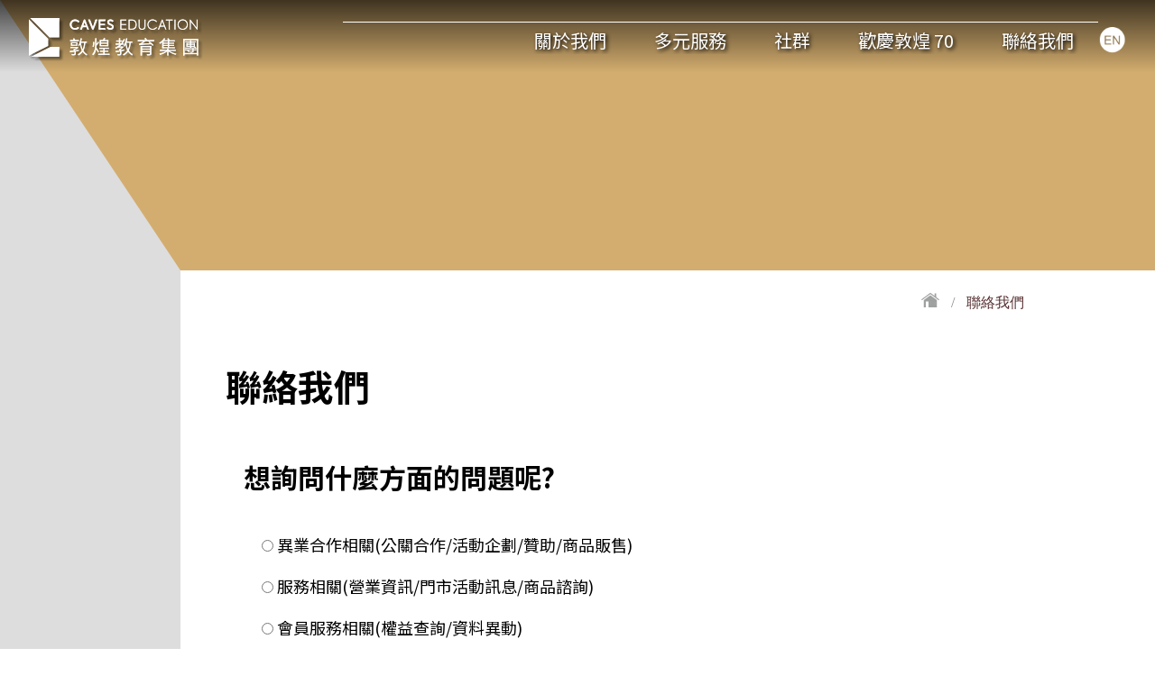

--- FILE ---
content_type: text/html; charset=utf-8
request_url: https://www.caves.com.tw/Csr_ContactMe_caves.aspx
body_size: 6467
content:


<!doctype html>
<html>
<head>
<meta charset="utf-8">
<meta name="viewport" content="width=device-width,initial-scale=1.0,shrink-to-fit=no">
<title>敦煌教育集團 CAVES EDUCATION</title>
<link rel="stylesheet" href="css/normalize.css">
<!--Link Swiper's CSS-->
<link rel="stylesheet" href="css/swiper.min.css">
<link rel="stylesheet" href="css/index-css.css">
<link href="https://fonts.googleapis.com/icon?family=Material+Icons"
      rel="stylesheet">
<style>
@import url(https://fonts.googleapis.com/earlyaccess/notosanstc.css);
	button, input{
		background-color:#fff0;
	}
	
a {
	outline: none;
}
.w1000 {
	max-width: 1000px;
	margin: 0 auto;
}
	.section_01 h1{
		font-size:4rem;
	}
.logobgcover {
	width: 13rem;}
.section_01 {
	overflow: inherit;}
	
	

.p_content{

	padding:0;
	margin:50px 0 0 0; 
		font-family: 'Noto Sans TC', '微軟正黑體', Verdana, Arial, Helvetica, sans-serif;
    padding-bottom: 50px;
}
.p_content-txt{
	display:block;
width: 90%;
    padding: 20px;
    margin: 0 auto;
	}
.p4-1 {
	height: 200px;
	background-color:#d3ad6f;
/*	background-size: cover;
	background-position: center;
	background-image: url(images/p4-1-hbg.jpg);*/
}
.p4-1-b {
	height: 200px;
	background-color:#e94809;
/*	background-size: cover;
	background-position: center;
	background-image: url(images/p4-1-hbg.jpg);*/
}

.section_01{
    position: relative;
	z-index:0;
	}

.p_section{
		position:relative;
			z-index: 1000;

	}
.qaForm{
	text-align: left;
	    padding: 0 20px;
	}
.qaForm h3{
		font-size:3rem;
	}
.qa-list{
		padding: 10px 0;
	font-size:2.5rem;

	}
.qa-txt,.qa-pinfo{
	position: relative;		
    border: 1px solid #ccc;
    padding: 10px;
    margin-top: 45px;

	}
.captcha-group{	
    margin-top: 30px;
    width: 60%;
	font-size: 2.6rem;
/*	margin-left: 20px;*/
	}
	
.qa-txt .title,.qa-pinfo .title{
position: absolute;
    top: -50px;
    font-size: 2.6rem;
    left: 0;
	}
.qa-txt textarea{
	overflow: auto;
    vertical-align: top;
    width: 100%;
	height:100px;
    margin-top: 10px;
		font-family: 'Noto Sans TC', '微軟正黑體', Verdana, Arial, Helvetica, sans-serif;
	border: none;
	background-color:#fff0;
	}
.qa-pinfo input{
	border:none;
	width:100%;
	}
input[type="checkbox"]{
		margin-right:5px;
	}
.captcha-group label{
		vertical-align: middle;
	}	
.captcha-icon:before{
  content:"\e86a";
   font-family: 'Material Icons';
  font-size:30px;
  color:#000;
  vertical-align:middle;
	font-feature-settings: 'liga';
}	
.captcha-group img{
		    display: inline;
    vertical-align: middle;
	}
.captcha-group a{
		text-decoration: none;
	}
.captcha-group input{
	    width: 100px;
		margin-right:5px;
	}	
.button-group{
    margin: 50px 0 0 0;
	text-align:center;
	overflow:hidden;
}
.button-group > input:focus{
	display:none;
}
.button-cancel,.button-send{
	display:inline-block;/*設定內行不用float就能成一列且水平對齊只要設定text-align*/
    width: 40%;
    border-radius: 5px;
    padding: 10px;
    text-align: center;
    cursor: pointer;
	letter-spacing: 3px;
	font-size:16px;
}
.button-cancel{
	border: 2px solid #cecece;
    margin-right: 10px;
    color: #747474;
    background-color: #e0e0e0;
}
.button-cancel:hover{
    background-color: #c7c7c7;
	transition: .3s;
}
.button-send{
    border: 2px solid #b78946;
    margin-right: 10px;
    color: #ffffff;
    background-color: #d3ad6f;
}
.button-send:hover{
 background-color: #0079c3;	
	transition: .3s;
}	

@media screen and (min-width:768px) and (max-width:1500px) {
	.p_section {margin-left:250px;	
	}	
}	

	
@media screen and (min-width:768px) {
.logobgcover {	width: 12rem;}
.p4-1 {height:300px;}
.p_section {
	text-align: left;}
.qa-txt, .qa-pinfo {
	 width: 60%; 
 margin-left: 40px;
	}
.p4-1::before{
		position:absolute;
		content:"";
		width: 0;
height: 0;
border-style: solid;
border-width: 300px 0 0 200px;
border-color: transparent transparent transparent #dddddd;
		left:0;
		top:0;
	}
.section_01::before{
		position:absolute;
		content:"";
		width: 200px;
		height:100%;

background-color:#dddddd;
		left:0;
		top:0;
	}
.p4-1-b::before{
		position:absolute;
		content:"";
width: 0;
height: 0;
border-style: solid;
border-width: 200px 200px 0 0;
border-color: #dddddd transparent transparent transparent;
	}
.qa-list{
	margin-left: 20px;
		font-size:1.8rem;
	}
.qa-txt .title, .qa-pinfo .title {

    font-size: 1.8rem;
}
	.captcha-group{
		margin-left:4rem;
		    font-size: 1.8rem;
	}	
}	

@media screen and (min-width:426px) and (max-width:767px){
		.logobgcover {	width: 8rem;}
	}		
</style>
<script src="https://www.cavesbooks.com.tw/Files/2017/js/jquery.min.js" language="javascript"></script>
<script src="js/menu.js" language="javascript"></script>
<script>
    /*document.onselectstart=new Function("return false");*/

    $(function () {

        $('.menu_btn').on('click', function () {
            $(this).toggleClass("active");

            if ($(this).hasClass("active")) {
                $("html").addClass("noscroll");
                /*$(".section_01,.section_02").css({"display":"none"});*/
            }

            else {
                $("html").removeClass("noscroll");
                /*$(".section_01,.section_02").css({"display":"block"}); */
            }
        });
    });



</script>

<!--gotop-->
<script src="https://www.cavesbooks.com.tw/Files/2017/js/jquery.min.js" language="javascript"></script>
<script language="javascript">
    $(document).ready(function () {
        $("#gotop").hide();
        $(function () {
            $(window).scroll(function () {
                if ($(this).scrollTop() > 1) {//当window的scrolltop距离大于1时，go to top按钮淡出，反之淡入
                    $("#gotop").fadeIn();
                } else {
                    $("#gotop").fadeOut();
                }
            });
        });
        // 给go top按钮一个点击事件
        $("#gotop").click(function () {
            $("html,body").animate({ scrollTop: 0 }, 800);//点击go to top按钮时，以800的速度回到顶部，这里的800可以根据你的需求修改
            return false;
        });

        $('.arrow-down').click(function () {
            $('html,body').animate({ scrollTop: $('#section_01').offset().top }, 800);
        });
    });


</script>
<!--gotop-->
</head>

<body>

<div id="sitebody">
  <input type="checkbox" name="" id="menu_control">
  <div class="header-wrapper p4-1">

    <div class="header">
      <div class="header-container"> <a class="header-logo" href="index.html"><img src="images/header-logo.png"></a>
        <div class="header-nav">
          <label for="menu_control" class="menu_btn"> <span class="line"></span> <span class="line"></span> <span class="line"></span> </label>
          <div class="menu">
            <li class="item" id="item01">
              <p>關於我們</p>
              <ul class="itemlist" id="item01-list">
                <li><a href="CavesTimeline.html">敦煌歲月</a></li>
                <li><a href="Philosophy.html">經營理念</a></li>
                                    <li><a href="Csr.html">企業責任</a></li>
                <li><a href="HumanResources.html">人力資源</a></li>
                <li><a href="Affiliates.html">關係企業</a></li>
                <li><a href="Partners.html">合作夥伴</a></li>
              </ul>
            </li>
                            <li class="item" id="item02">
                                <a href="DiversifiedServices.html">
                                    <p>多元服務</p>
                                </a>
                                <ul class="itemlist" id="item02-list">
                                    <li><a href="ServiceSites-L.html">門市據點</a></li>
                                    <li><a href="ServiceSites-C.html">校園服務據點</a></li>
                                    <li><a href="ServiceSites-P.html">業務團隊服務</a></li>
                                    <li><a href="OnlineStores.html">敦煌網路書局</a></li>
                                    <li><a href="TendersBids.html">圖書採購</a></li>
                                    <li><a href="CavesPublishing.html">敦煌出版</a></li>
                                    <li><a href="SolutionProvider.html">語言教育服務解決方案</a></li>
                                </ul>
                            </li>
                            <li class="item" id="item03">
                                <a href="SocialCommunities.html">
                                    <p>社群</p>
                                </a>
                            </li>
                            <li class="item" id="item-act">
                                <a href="https://www.caves70thanniversary.caves.com.tw/" target="_blank">
                                    <p>歡慶敦煌 70</p>
                                </a>
                            </li>
                            <li class="item" id="item04">
                                <a href="Csr_ContactMe_caves.aspx">
                                    <p>聯絡我們</p>
                                </a>
                            </li>
                            <li class="item" id="item05">
                                <a class="header-language" href="Csr_ContactMe_caves-e.html"></a>
                            </li>
          </div>
        </div>
      </div>
    </div>
  </div>
  <a href="javascript:;" id="gotop"style="display: block;"></a>
  <div class="section_01" id="section_01" >
	 				 	<div class="webBread">
<ul>
<li><a href=""><img src="images/home.svg"></a></li>
<li>/</li>
<li><span>聯絡我們</span></li>

</ul>	
	
	</div>
    <div class="w1000 p_section">
      <h1>聯絡我們</h1>
      <div class="p_content">
       <form method="post" action="Csr_ContactMe_caves.aspx" id="ctl00" class="qaForm">
<div class="aspNetHidden">
<input type="hidden" name="__EVENTTARGET" id="__EVENTTARGET" value="" />
<input type="hidden" name="__EVENTARGUMENT" id="__EVENTARGUMENT" value="" />
<input type="hidden" name="__VIEWSTATE" id="__VIEWSTATE" value="9tLqUIXYPzpNWxnqKvnHG8H5vqNXBHVCrMBDH9pQ3rLb9dviIu2hM3VbSRJJaAE61PZTi7BHyWJ4E1HexQ47hmCZbuCTmkY6Ewyqx5ZKg9pUBh3oVzZ0a6j5qsAMA2uuWHNMsGr8wprpxZrigLBBE9vMlDax4Y+hqrsXHcLP9KTM/o5kx48/H1a9MgqjDW3bKNp9vhfjh5WgMiIKeEPB6ntqQ0HB3LGMVcWGlTdOCg7gU0i+3qFGoxqDKNCM6NRJewOSe04O8ly+oSSZw2KZdHh0vzYtXX2jSnc+dODozrdWYHq39Rq/+Kn1ZYHl9Hc2ch3B+RCCtHk0b5rWmt/ifw==" />
</div>

<script type="text/javascript">
//<![CDATA[
var theForm = document.forms['ctl00'];
if (!theForm) {
    theForm = document.ctl00;
}
function __doPostBack(eventTarget, eventArgument) {
    if (!theForm.onsubmit || (theForm.onsubmit() != false)) {
        theForm.__EVENTTARGET.value = eventTarget;
        theForm.__EVENTARGUMENT.value = eventArgument;
        theForm.submit();
    }
}
//]]>
</script>


<div class="aspNetHidden">

	<input type="hidden" name="__VIEWSTATEGENERATOR" id="__VIEWSTATEGENERATOR" value="705E8539" />
	<input type="hidden" name="__VIEWSTATEENCRYPTED" id="__VIEWSTATEENCRYPTED" value="" />
	<input type="hidden" name="__EVENTVALIDATION" id="__EVENTVALIDATION" value="39BBAsp7IUG57LYHYoaZ+UKPpb03N1aEJCxoSeyxlrCs0gihOm3H4hdy7Pu6gUSQ4L07nq9XRFWOuYElZLN+kMjHjphgjZMDPE7niwSCDEpk8CGoqfOZ3Rb6LMuPwajxdJIxucgJhiNjn2QmqtS5PK09uBK0/G+iK3i3B3QZv6StX+lx00a6U/Q2I/ZziUE5doc3j9y75eOXTtQ55/JMhh5rgBgBQSssA/2t/OmdZ/KFZSBnEl+9qAgE04+s5rzGKv6qzAz/gj3lh+tY9BItDTWpsoYi7fX4+R6FrWMk7IigCcC6mlou1I9p11/9M7PYlhERlmDYBQKZiD0wNHrOFf0+2XNKECXq13of0+BdfztqSOQTv64e3PF4dN7ugRGI" />
</div>
 <h3>想詢問什麼方面的問題呢?</h3>
		<div class="qa-list">
		<input value="TYP20210426164948C7N" name="csrType" type="radio" id="csrType1" /> 異業合作相關(公關合作/活動企劃/贊助/商品販售)</div>
		<div class="qa-list"><input value="TYP20210426164956Z4E" name="csrType" type="radio" id="csrType2" /> 服務相關(營業資訊/門市活動訊息/商品諮詢)</div>
		<div class="qa-list"><input value="TYP202104261650048HQ" name="csrType" type="radio" id="csrType3" /> 會員服務相關(權益查詢/資料異動)</div>
		<div class="qa-list"><input value="TYP20210426165013YDH" name="csrType" type="radio" id="csrType4" /> 出版相關</div>
		<div class="qa-list"><input value="TYP20210426165020F9P" name="csrType" type="radio" id="csrType5" /> 其他</div>
		<div class="qa-txt"><p class="title">請說明您的需求</p>
			<textarea name="txtCon" rows="2" cols="20" id="txtCon" required="">
</textarea>
		</div>
		<div class="qa-pinfo-group">   
		<div class="qa-pinfo">
		<label for="name" data-text="name"><p class="title">姓名</p></label>
			<input name="txtName" type="text" id="txtName" required="" />
		</div>
		<div class="qa-pinfo">
		<label for="tel" data-text="tel"><p class="title">電話</p></label>
   		<input type="text" id="tel" required>
		</div>
		<div class="qa-pinfo">
		<label for="email" data-text="email"><p class="title">E-mail</p></label>
			<input name="txtEml" type="text" id="txtEml" required="" />
		</div>
		<div class="captcha-group"><input type="hidden" name="hd_Cmp" id="hd_Cmp" value="0648" />
			<p>請輸入驗證碼</p>
            <label for="captcha" data-text="captcha"><img id="ImgCmp" src="bmp/frmShowBmpNew.aspx?code=0648&amp;t=2026/1/27 上午 01:28:46" align="absmiddle" />
                <a id="btnGetCode" class="captcha-icon" href="javascript:__doPostBack(&#39;btnGetCode&#39;,&#39;&#39;)"></a>
            </label>
		<input name="txtCmp" type="text" maxlength="4" id="txtCmp" class="wordWidth_60px" />
         </div>			
		</div>
		<div class="button-group">
		<input type="reset" value="取消重填"  class="button-cancel">
		<a onclick="return chkfrm();" id="lnSubmit" class="button-send" href="javascript:__doPostBack(&#39;lnSubmit&#39;,&#39;&#39;)">確認送出</a>
		</div>
		  </form>
      </div>
    </div>
  </div>
<div class="p4-1-b"></div>
	
<div class="bottom">
    <div class="w1000">
      <div class="bottom-logo"></div>
      <div class="bottom-msg">
        <div><span class="item-h">客服中心專線</span><span>02-8792-5024　</span></div>
        <div><span class="item-h">總管理處地址</span><span>114066台北市內湖區堤頂大道1段207號</span> </div>
      </div>
    </div>
  </div>
	
</div>

</body>
</html>


--- FILE ---
content_type: text/css
request_url: https://www.caves.com.tw/css/index-css.css
body_size: 4854
content:
@charset "utf-8";

/* CSS Document */


/** {
	-webkit-user-select: none;
	-moz-user-select: none;
	-ms-user-select: none;
	user-select: none;
	-webkit-tap-highlight-color: transparent;
}*/

@font-face {
    font-family: 'Material Icons';
    font-style: normal;
    font-weight: 400;
    src: url(https://fonts.gstatic.com/s/materialicons/v38/flUhRq6tzZclQEJ-Vdg-IuiaDsNcIhQ8tQ.woff2) format('woff2');
}

.material-icons {
    font-family: 'Material Icons';
    font-weight: normal;
    font-style: normal;
    font-size: 24px;
    line-height: 1;
    letter-spacing: normal;
    text-transform: none;
    display: inline-block;
    white-space: nowrap;
    word-wrap: normal;
    direction: ltr;
    text-rendering: optimizeLegibility;
    -webkit-font-smoothing: antialiased;
}

html {
    font-size: 10px;
    font-family: 'Noto Sans TC', '微軟正黑體', Verdana, Arial, Helvetica, sans-serif;
}

body {
    font-size: 1.4rem;
}

#gotop {
    position: fixed;
    bottom: 2rem;
    right: 2rem;
    width: 5rem;
    height: 5rem;
    background-color: #d3ad6f;
    background-image: url(../images/top-arrow.svg);
    background-repeat: no-repeat;
    background-position: center;
    background-size: 50%;
    z-index: 9999;
}

#gotop:hover {
    background-color: #9e7c44;
}


/*版頭+選單*/

.logobgcover {
    width: 12.1rem;
    height: 100.5%;
    background-image: url(../images/logobgcover.png);
    float: right;
    background-position: center;
    background-size: contain;
}

.header {
    position: absolute;
    z-index: 999;
    width: 100%;
    height: 8rem;
    left: 0;
    right: 0;
    top: 0;
    bottom: 0;
    margin: 0 auto;
    text-align: center;
    /* Permalink - use to edit and share this gradient: https://colorzilla.com/gradient-editor/#000000+0,ffffff+100&0.5+0,0+100 */
    background: -moz-linear-gradient(top, rgba(0 0 0 / 70%) 0%, rgba(255, 255, 255, 0) 100%);
    /* FF3.6-15 */
    background: -webkit-linear-gradient(top, rgba(0 0 0 / 70%) 0%, rgba(255, 255, 255, 0) 100%);
    /* Chrome10-25,Safari5.1-6 */
    background: linear-gradient(to bottom, rgba(0 0 0 / 70%) 0%, rgba(255, 255, 255, 0) 100%);
    /* W3C, IE10+, FF16+, Chrome26+, Opera12+, Safari7+ */
    filter: progid: DXImageTransform.Microsoft.gradient( startColorstr='#80000000', endColorstr='#00ffffff', GradientType=0);
    /* IE6-9 */
}

.header-container {
    display: inline-block;
    vertical-align: middle;
    height: 100%;
    width: 95%;
}

.header-logo::before {
    content: "";
    display: inline-block;
    height: 100%;
    width: 0;
    vertical-align: middle;
}

.header-logo {
    display: inline-block;
    float: left;
    margin-top: 2rem;
    text-align: left;
}

.header-logo img {
    display: inline-block;
    vertical-align: top;
    width: 50%;
}

.header-nav {
    display: inline-block;
    /*	width: 85%;*/
    width: 74%;
    /*原本60%新增70週年icon改71%
vertical-align: bottom;*/
    text-align: right;
}

.menu_btn {
    position: absolute;
    width: 5rem;
    height: 5rem;
    z-index: 1000;
    top: 2rem;
    right: 2rem;
}

.menu_btn .line {
    display: block;
    width: 100%;
    height: 0.7rem;
    border-radius: 0.7rem;
    background-color: #fff;
    margin-bottom: 1rem;
    -webkit-transition: all 0.3s ease-in-out;
    transition: all 0.3s ease-in-out;
}

.menu_btn.active .line:nth-child(1) {
    transform: translateY(2.2rem) rotate(45deg);
}

.menu_btn.active .line:nth-child(2) {
    opacity: 0;
}

.menu_btn.active .line:nth-child(3) {
    transform: translateY(-1.2rem) rotate(-45deg);
}

.menu {
    display: none;
    opacity: 0;
    position: fixed;
    width: 100%;
    height: 100vh;
    height: -webkit-fill-available;
    background-color: rgba(0%, 0%, 0%, 0.8);
    z-index: 999;
    top: 0;
    right: 0;
    overflow: auto;
    transition: .5s;
}

.menu ul {
    list-style-type: none;
    padding: 0;
}

.item {
    display: block;
    width: 90%;
    border-bottom: 0.1rem solid rgb(255, 255, 255);
    cursor: pointer;
    text-align: center;
    margin: 0 auto;
}

.item a {
    text-decoration: none;
}

.item p {
    color: #fff;
    font-size: 4.5rem;
    font-family: 'Noto Sans TC', '微軟正黑體', Verdana, Arial, Helvetica, sans-serif;
    margin: 0;
    padding: 3rem 0;
}

.itemlist li:hover {
    background-color: #565757;
}

.itemlist li a {
    color: #fff;
    text-decoration: none;
    /*	padding: 0 0 20px 0;*/
    margin: 0 0 2rem 0;
    padding: 1rem;
    display: block;
    font-family: 'Noto Sans TC', '微軟正黑體', Verdana, Arial, Helvetica, sans-serif;
    font-size: 3rem;
}


/*.itemlist li a:hover {
	text-decoration: underline;
}*/

.item:hover>.itemlist {
    animation: item 0.5s linear;
}

@keyframes item {
    from {
        transform: translateY(1rem);
    }
    to {
        transform: translateY(-1rem);
    }
}

#menu_control {
    display: none;
    opacity: 0;
}

#menu_control:checked~.header-wrapper .header .header-container .header-nav .menu {
    display: block;
    opacity: 1;
}

#menu_control:checked~.swiper-container {
    position: fixed;
    top: 0;
}

.header-language {
    display: inline-block;
    width: 3rem;
    height: 3rem;
    background-image: url(../images/header-language.png);
    background-size: cover;
    background-position: top;
    vertical-align: top;
    margin: 3rem 0;
}

.header-language:hover {
    background-position: bottom;
}

.header-langua .main {
    width: 100%;
    background-image: url(../images/bg01.jpg);
    background-attachment: fixed;
    background-repeat: no-repeat;
    background-position: center;
    background-size: cover;
    height: 100vh;
    height: -webkit-fill-available;
}

.arrow-down {
    position: absolute;
    left: 0;
    right: 0;
    margin: 0 auto;
    bottom: 11rem;
    width: 5rem;
    height: 5rem;
    -webkit-animation: bounce 2s infinite;
    animation: bounce 2s infinite;
    border-radius: 50%;
    z-index: 1015 !important;
    background-color: rgba(255, 255, 255, 0.3);
}

@keyframes bounce {
    from,
    20%,
    60%,
    80%,
    to {
        transform: translate3d(0, 0, 0);
    }
    50% {
        transform: translate3d(0, -3rem, 0);
    }
    70% {
        transform: translate3d(0, -1rem, 0);
    }
    90% {
        transform: translate3d(0, -0.5rem, 0);
    }
}


/*背景圖*/

.swiper-container {
    width: 100%;
    height: 100vh;
    position: relative;
}

.swiper-slide {
    background-position: center;
    background-size: cover;
}

@keyframes upin {
    0% {
        -webkit-transform: scale(1);
        transform: scale(1);
    }
    48% {
        -webkit-transform: scale(1.4) rotate(0.02deg);
        transform: scale(1.4) rotate(0.02deg);
    }
    50% {
        -webkit-transform: scale(1.4) rotate(0.02deg);
        transform: scale(1.4) rotate(0.02deg);
    }
    100% {
        -webkit-transform: scale(1);
        transform: scale(1);
    }
}

.banner01,
.banner02,
.banner03 {
    display: block;
    width: 100%;
    height: 100%;
    background-size: cover;
    animation: upin 55s linear;
    animation-iteration-count: infinite;
    background-position: center;
}

.banner01 {
    background-image: url(../images/index-bg01.jpg);
}

.banner02 {
    background-image: url(../images/index-bg02.jpg);
}

.banner03 {
    background-image: url(../images/index-bg03.jpg);
}


/*麵包區*/

.webBread {
    text-align: right;
    max-width: 100rem;
    margin: 0 auto;
    padding: 2rem 0;
    padding-right: 1rem;
}

.webBread ul {
    margin: 0;
    padding: 0;
    list-style-type: none;
}

.webBread ul li {
    display: inline-block;
    font-size: 1.6rem;
    padding: .5rem;
    color: #898989;
    font-family: '微軟正黑體';
}

.webBread ul li:first-child img {
    width: 2rem;
}

.webBread ul li span {
    color: #552e31;
    font-weight: 500
}


/*內容區*/

.w1000 {
    max-width: 1000px;
    margin: 0 auto;
}

.section_btn ul li {
    margin: 1rem 0;
}

.section_01,
.section_02 {
    /*	padding: 5rem 0 0 0;*/
    text-align: center;
}

.section_01 {
    overflow: hidden;
    /*    background-image: url(../images/p-bg.jpg);*/
    z-index: -999;
    position: relative;
}

.section_02 {
    background-color: #efefef;
}


/*.section_01 h1, .section_02 h1 {
	display: inline;
	color: #552e31;
	box-shadow: 0 0.4rem;
	font-family: 'Noto Sans TC', '微軟正黑體', Verdana, Arial, Helvetica, sans-serif;
	margin: 0 auto;
	text-align: center;
	padding: 0;
}*/

.section_btn {
    margin-top: 5rem;
}

.section_btn ul {
    margin: 0;
    padding: 0;
}

.section_btn ul li,
.section_btn_mask {
    width: 16.5rem;
    height: 16.5rem;
    border-radius: 16.5rem;
}

.section_btn ul li {
    position: relative;
    display: inline-block;
    background-size: cover;
    background-position: center center;
    background-repeat: no-repeat;
    font-family: 'Noto Sans TC', '微軟正黑體', Verdana, Arial, Helvetica, sans-serif;
    font-size: 2rem;
    margin: 1rem 0;
}

.section_btn ul li::before {
    content: '';
    display: inline-block;
    height: 100%;
    width: 0;
    vertical-align: middle;
}

.section_btn ul li a {
    display: inline-block;
    color: #fff;
    text-decoration: none;
    vertical-align: middle;
}

.section01_btn01 {
    background-image: url(../images/p1-1-hbg.jpg)
}

.section01_btn02 {
    background-image: url(../images/p1-2-hbg.jpg)
}

.section01_btn03 {
    background-image: url(../images/p1-3-hbg.jpg)
}

.section01_btn04 {
    background-image: url(../images/p1-4-hbg.jpg)
}

.section01_btn05 {
    background-image: url(../images/p1-5-hbg.jpg)
}

.section02_btn01 {
    background-image: url(../images/p2-1-hbg.jpg)
}

.section02_btn02 {
    background-image: url(../images/p2-2-hbg.jpg)
}

.section02_btn03 {
    background-image: url(../images/p2-3-hbg.jpg)
}

.section02_btn04 {
    background-image: url(../images/p2-4-hbg.jpg)
}

.section02_btn05 {
    background-image: url(../images/p2-5-hbg.jpg)
}

.section_btn_mask {
    background: rgba(0, 0, 0, 0.5);
    position: absolute;
    left: 0;
    right: 0;
    bottom: 0;
    color: #fff;
    text-align: center;
    opacity: 1;
}

.section_btn ul li:hover .section_btn_mask {
    opacity: 0;
    animation: fade-out 1s;
}

.section_btn_txt {
    position: relative;
    z-index: 99;
}

.section_btn_txt img {
    position: relative;
    display: block;
    margin: 0 auto;
    z-index: 99;
    width: 4rem;
}

html.noscroll {
    position: fixed;
    overflow-y: scroll;
    width: 100%;
}

html.fixWindow {
    position: fixed;
    width: 100%;
}

.bottom {
    padding: 4rem 0;
    font-size: 1.2rem;
    font-style: normal;
    font-family: Segoe, "Segoe UI", "DejaVu Sans", "Trebuchet MS", Verdana, sans-serif;
    color: #000;
    background-color: #c9c9c4;
    overflow: hidden;
}

.bottom-logo {
    display: inline-block;
    width: 28rem;
    height: 4.8rem;
    background-image: url(../images/caveslogo.svg);
    background-size: contain;
    background-repeat: no-repeat;
    background-position: center;
    /*	font-family: 'Noto Sans TC', '微軟正黑體', Verdana, Arial, Helvetica, sans-serif;
	font-size: 2rem;
	color: #424142;
margin-left: 1rem;
    margin-top: 1rem;*/
}

.item-h {
    padding: 0.5rem 0.5rem 0 0;
    text-align: justify;
    text-justify: distribute-all-lines;
    text-align-last: justify;
    -moz-text-align-last: justify;
    -webkit-text-align-last: justify;
    margin: -3rem auto;
}


/*.item-h:before{
	content:"";
width:100%;
display:inline-block;
height:0;
}*/

.item-h::after {
    content: "|";
    padding: 0 0 0 0.5rem;
}

.bottom-msg {
    float: right;
    font-family: 'Noto Sans TC', '微軟正黑體', Verdana, Arial, Helvetica, sans-serif;
    font-size: 1.3rem;
    color: #000;
    margin-right: 1rem;
}

.bottom-msg-h {
    display: inline-block;
    /*	width: 10rem;*/
}

.bottom-msg-t {
    display: inline-block;
    text-align: left;
}

.bottom-msg-t div {
    padding: 0.5rem 0 0;
}

.bottom-msg>div {
    margin-bottom: 1rem
}

.bottom-msg>div:nth-last-child(1) {
    margin-bottom: 0
}


/*#item05{
	display:none;
}*/

.gold-block {
    display: block;
    height: 10rem;
    background-color: #d3ad6f;
    text-align: center;
}

.gold-block::before {
    content: '';
    display: inline-block;
    height: 100%;
    width: 0;
    vertical-align: middle;
}

@media screen and (min-width:768px) {
    .item-h {
        margin: -2rem auto;
    }
    .logobgcover {
        width: 16.6rem;
        height: 100%;
    }
    .webBread {
        padding: 2rem 0
    }
    .menu_btn {
        display: none;
    }
    .menu {
        position: relative;
        display: block;
        opacity: 100;
        position: absolute;
        width: 100%;
        height: auto;
        background-color: transparent;
        z-index: 999;
        top: 2rem;
        overflow: hidden;
        transition: .5s;
    }
    .menu:before {
        content: "";
        width: 93%;
        border-top: 1px solid #fff;
        position: absolute;
        top: .4rem;
        left: 0;
        right: 0;
        margin: 0 auto;
    }
    .menu li {
        display: inline-block;
        width: auto;
        /*	width:160px;*/
        border-bottom: none;
        vertical-align: top;
        padding-top: 1rem;
    }
    .item:hover {
        border-top: 4px solid #fff;
    }
    .menu li:nth-last-child(1):hover {
        border-top: none;
    }
    /*.item {
	margin: 0 5% 0 0;
}*/
    .item p {
        font-size: 2rem;
        margin: 0;
        padding: 0 2.5rem;
        text-shadow: black 0.1em 0.1em 0.2em;
    }
    .header-container {
        width: 95%;
    }
    .header-nav {
        position: relative;
        /*border-bottom: 2px solid #fff;
	border-style: solid;
border-color:#fff;
border-width:0 0 0.2rem 0;*/
        float: right;
        height: 100%;
    }
    .header-logo {
        height: 100%;
    }
    .header-logo img {
        width: auto;
        vertical-align: sub;
    }
    .header-language {
        margin: 0;
    }
    .itemlist {
        display: none;
    }
    .itemlist li {
        width: auto;
        padding: 1rem;
        display: block;
        background-color: rgba(0%, 0%, 0%, 0.8);
        font-size: 1.5rem;
    }
    .itemlist li a {
        padding: 0;
        margin: 0;
        font-size: 1.5rem;
    }
    /*.menu li p:hover, .itemlist li a:hover {
	color: #ffe100;
}*/
    .section_btn ul li {
        margin: 0 1rem;
    }
}

@media screen and (max-width: 993px) and (min-width: 768px) {
    .header-nav {
        display: block;
        margin: 0 auto;
        width: 100%;
        text-align: center;
    }
    .header-logo {
        height: auto;
        float: none;
    }
}

@media screen and (max-width:425px) {
    html {
        font-size: 6px;
    }
    .bottom-msg-h {
        width: 16rem;
    }
    .banner01 {
        background-position: -30rem;
    }
}

@media screen and (max-width:767px) {
    html {
        font-size: 6px;
    }
    .header-language {
        width: 7rem;
        height: 7rem;
    }
    #loader img {
        width: 100%
    }
}

@media screen and (max-width:619px) {
    .bottom-logo {
        display: block;
        width: 100%;
        margin-bottom: 1rem;
        text-align: center;
    }
    .bottom-msg {
        float: none;
        display: block;
        margin: 0 auto;
        text-align: center;
    }
}

@media screen and (min-width:1010px) and (max-width:1024px) {
    .header-container {
        width: 95%;
    }
}

@media screen and (min-width:1310px) {
    .header-container {
        width: 75%;
    }
    .header-nav {
        float: right;
    }
}


/*#item05 {
	margin-left: 100px;
}*/

--- FILE ---
content_type: image/svg+xml
request_url: https://www.caves.com.tw/images/home.svg
body_size: 1183
content:
<svg id="圖層_1" data-name="圖層 1" xmlns="http://www.w3.org/2000/svg" viewBox="0 0 30.69 24.12"><defs><style>.cls-1{fill:#9fa0a0;}</style></defs><title>home</title><path class="cls-1" d="M348.48,213.33H345v-4.72c0-2.14,0-4.28,0-6.41a2,2,0,0,1,1-1.87c3.25-2.28,6.44-4.62,9.69-6.88a1.48,1.48,0,0,1,1.36,0c3.36,2.35,6.68,4.74,10,7.16a1.57,1.57,0,0,1,.58,1.06c0,3.83,0,7.66,0,11.61H353.42c0-2.54,0-5.07,0-7.59,0-2.88.39-2.49-2.46-2.49-2.57,0-2.48-.63-2.48,2.48Zm12.44-3.88c.89,0,1.78,0,2.67,0,.72,0,1.07-.2,1.05-1,0-1.42,0-2.85,0-4.28,0-.78-.35-1-1.06-1-1.73,0-3.47,0-5.21,0-.74,0-1.05.26-1,1,0,1.43-.05,2.86.05,4.28a1.31,1.31,0,0,0,.89.91A17,17,0,0,0,360.92,209.45Z" transform="translate(-340.97 -189.21)"/><path class="cls-1" d="M363.43,194v-4.1h2.81c0,1.74-.07,3.42,0,5.09a2.52,2.52,0,0,0,.84,1.59c1.43,1.18,3,2.23,4.53,3.37l-1,1.41L360.37,194c-1.05-.74-2.12-1.46-3.13-2.26a1.33,1.33,0,0,0-1.88,0c-4.21,3-8.46,6.06-12.7,9.08l-.71.44L341,200c1.47-1.09,2.88-2.14,4.31-3.17,3.29-2.36,6.61-4.68,9.86-7.08a1.67,1.67,0,0,1,2.35,0C359.32,191.08,361.22,192.38,363.43,194Z" transform="translate(-340.97 -189.21)"/><rect class="cls-1" x="15.51" y="11.9" width="8.87" height="10.13"/></svg>

--- FILE ---
content_type: application/javascript
request_url: https://www.caves.com.tw/js/menu.js
body_size: 659
content:
$(document).ready(function(){
	'use strict';
   $(".item").hover(function() {	
    var width = $(window).width();
     if (width >= 750) {
   	 var i=$(this).attr('id');
		 var id="#"+i;  
		 var idlist="#"+i+"-list";
		 //$("") <--這裡面是可以做組合的～但取變數先宣告好再帶進去管理上好一點
		 //alert(id);
          if($(id).hasClass("change")){
              $(id).removeClass("change");
              $(idlist).css({
				 "display":"none"						   
						   });         
          }
		//上面選取的id & idlist 是變數～所以不用引號包			 
          else{			 
             $(id).addClass("change").siblings(".change").removeClass("change");
              $(idlist).css({ "display":"block" });  

       }
     }
	  });

});


--- FILE ---
content_type: image/svg+xml
request_url: https://www.caves.com.tw/images/caveslogo.svg
body_size: 10332
content:
<?xml version="1.0" encoding="utf-8"?>
<!-- Generator: Adobe Illustrator 22.1.0, SVG Export Plug-In . SVG Version: 6.00 Build 0)  -->
<!DOCTYPE svg PUBLIC "-//W3C//DTD SVG 1.1//EN" "http://www.w3.org/Graphics/SVG/1.1/DTD/svg11.dtd">
<svg version="1.1" id="圖層_1" xmlns="http://www.w3.org/2000/svg" xmlns:xlink="http://www.w3.org/1999/xlink" x="0px" y="0px"
	 viewBox="0 0 215.8 48.9" style="enable-background:new 0 0 215.8 48.9;" xml:space="preserve">
<style type="text/css">
	.st0{fill:#D3AC6F;}
	.st1{fill:#DCDDDD;}
	.st2{fill:#E84709;}
	.st3{fill:#3F3B3A;}
</style>
<title>caveslogo</title>
<polygon class="st0" points="38.9,24.8 24.7,24.8 0.1,0.2 38.9,0.2 "/>
<polygon class="st1" points="24.7,37.1 24.7,24.8 0.1,0.2 0.1,49.4 "/>
<polygon class="st2" points="24.7,37.1 38.9,37.1 38.9,49.4 0.1,49.4 "/>
<polygon class="st3" points="89.4,2 98.2,2 97.4,3.9 91.4,3.9 91.4,7.4 97.3,7.4 97.3,9.2 91.4,9.2 91.4,12.9 97.4,12.9 98.2,14.7 
	89.4,14.7 "/>
<path class="st3" d="M99.7,12.4l1.3-1.3c0.7,1.3,1.9,1.9,3.1,1.9c1.3,0,2.2-0.8,2.2-1.7c0-0.8-0.6-1.3-1.2-1.6
	c-0.8-0.4-1.9-0.8-2.7-1.3c-1.1-0.7-1.9-1.6-1.9-3.1c0-1.9,1.6-3.5,4-3.5c1.4,0,2.8,0.5,3.8,1.8L107,5c-0.7-0.9-1.8-1.3-2.6-1.3
	c-1.1,0-1.9,0.6-1.9,1.5c0,0.7,0.5,1.2,1.1,1.5c0.7,0.4,2.1,1,3,1.5c1.1,0.6,1.9,1.6,1.9,3c0,2.2-1.8,3.7-4.3,3.7
	C102.4,14.9,100.6,14.1,99.7,12.4"/>
<path class="st3" d="M74.8,14.7h2.1L71.9,2h-1.3l-5.1,12.7h2.1l1.2-3.1h4.8L74.8,14.7z M71.2,5.2l1.7,4.6h-3.4L71.2,5.2z"/>
<polygon class="st3" points="81.2,14.7 82.7,14.7 87.5,2 85.2,2 81.9,11.5 78.2,2 75.9,2 "/>
<path class="st3" d="M59.1,13c-2.6,0-4.6-2.1-4.6-4.6c0-2.6,2.1-4.6,4.6-4.6c1.7,0,3.2,0.8,4,2.1l1.5-1.4c-1.2-1.6-3.2-2.7-5.5-2.7
	c-3.7,0-6.6,2.9-6.6,6.5s3,6.5,6.6,6.5c2.1,0,3.9-0.9,5.2-2.3l-1.4-1.2C61.9,12.4,60.6,13,59.1,13"/>
<path class="st3" d="M82.8,36.9c0.4-1.1,0.8-3.2,0.8-5.9c0-0.1,0-0.1,0.1-0.2l-1.4-0.1c0,2.7-0.4,4.7-0.8,5.7
	C81.9,36.4,82.5,36.7,82.8,36.9"/>
<path class="st3" d="M86.3,37.8c0.1-0.8,0.2-1.7,0.2-2.6c1.3-1.5,2.2-2.6,3-3.8c0.1-0.1,0.1-0.1,0.2-0.2L88.6,30
	c-0.5,1.2-1.6,2.8-2.1,3.3v-6.8c0-0.1,0-0.4,0-0.6c-0.3,0-1.3-0.1-1.6-0.1c0,0.2,0,0.5,0,0.6v7.4c0,5.9-1.6,10.1-3.8,12.2
	c0.4,0.4,0.9,0.9,1.2,1.2c1.6-1.5,2.9-4.3,3.6-7.7c0.7,1.2,2,3.3,2.6,4.5c0.3-0.2,0.9-0.8,1.2-1C89,41.8,87.8,39.8,86.3,37.8"/>
<path class="st3" d="M151.1,28.2c-0.4-0.8-0.8-1.6-1.5-2.6L148,26c0.5,0.8,0.9,1.5,1.2,2.2h-8c-0.8,0-1.3,0-1.9,0v1.5
	c0.6,0,1.1,0,1.9,0h5.5c-1.7,1.5-4.1,3.2-5.7,3.3l0.3,1.5c0.3,0,0.8-0.1,1.2-0.1c2.9-0.1,11.1-0.7,13.8-0.9c0.8,0.7,1.5,1.3,2,2
	c0.4-0.3,0.8-0.6,1.2-0.9c-1.8-1.9-3.8-3.4-5.3-4.4l-1.2,0.7c0.6,0.4,1.2,0.9,1.9,1.5c-2.6,0.2-7.6,0.5-10.6,0.6
	c1.5-0.8,3.4-2.1,4.7-3.2h9.4c0.8,0,1.2,0,1.8,0v-1.5c-0.6,0-1.1,0-1.8,0H151.1z"/>
<path class="st3" d="M170.7,30.6c-0.1,0.5-0.1,0.9-0.1,1.1v6.3c0,0.2,0,0.5-0.1,0.7h14.8c0.7,0,1.1,0,1.6,0v-1.4c-0.5,0-0.9,0-1.5,0
	h-6.1v-1.8h5c0.6,0,1,0,1.5,0v-1.3c-0.5,0-0.9,0-1.5,0h-5v-1.6h5c0.6,0,1,0,1.5,0v-1.3c-0.5,0-0.9,0-1.5,0h-5v-1.7h5.8
	c0.6,0,1,0,1.5,0v-1.4c-0.5,0-0.9,0-1.5,0h-5.9l0.8-0.3c-0.5-0.9-0.9-1.6-1.5-2.3c-0.5,0.2-0.9,0.3-1.3,0.5c0.5,0.7,0.9,1.3,1.3,2.1
	h-5.7c0.6-0.7,1.1-1.3,1.5-2c0,0,0.1-0.1,0.2-0.1l-1.4-0.4c-1.3,2.3-4.2,4.7-6.2,5.8c0.3,0.3,0.7,0.8,0.9,1.1
	C168.6,32.3,169.7,31.5,170.7,30.6 M172.2,29.8h5.7v1.7h-5.7V29.8z M172.2,32.7h5.7v1.6h-5.7V32.7z M172.2,35.5h5.7v1.8h-5.7V35.5z"
	/>
<path class="st3" d="M186.1,41.8c0.8,0,1.3,0,1.8,0v-1.4c-0.5,0-1.1,0-1.8,0h-7.5v-0.8c0-0.1,0-0.4,0-0.5c-0.3,0-1.3-0.1-1.7-0.1
	c0,0.2,0,0.5,0,0.6v0.8h-7.5c-0.8,0-1.3,0-1.8,0v1.4c0.6,0,1.1,0,1.8,0h6.5c-2.2,1.5-5.7,3-8.9,3.6c0.3,0.4,0.7,1,0.8,1.4
	c3.5-0.8,6.9-2.6,9.1-4.4c0,1.5-0.1,4.2-0.1,4.6c0,0.2,0,0.5,0,0.7h1.7c0-0.2,0-0.5,0-0.7c0-0.4,0-3.1-0.1-4.6
	c2,1.7,5.7,3.6,9.3,4.4c0.2-0.3,0.6-0.9,0.8-1.3c-3.3-0.6-7-2.1-9.2-3.7H186.1z"/>
<path class="st3" d="M216.5,28.1c0-0.4,0-0.8,0-1.3h-19.1c0,0.4,0,0.8,0,1.3v18.3c0,0.4,0,0.9,0,1.3h1.6V46h16v1.7h1.6l0-1.3V28.1z
	 M215,44.6h-16V28.2h16V44.6z"/>
<path class="st3" d="M203.3,41.1c-0.3,0.2-0.6,0.5-0.8,0.7c0.7,0.4,1.7,1.2,2.4,1.8l0.9-1C205.1,42,204,41.4,203.3,41.1h6v1.1
	c0,0.4-0.2,0.7-1.6,0.7c-0.6,0-1.3,0-1.6-0.1l0.7,1.4c3.1,0,3.9-0.5,3.9-1.7l0-1.3h2.1c0.6,0,0.9,0,1.4,0V40c-0.5,0-0.8,0-1.4,0
	h-2.1v-0.3c0-0.1,0-0.4,0-0.5c-0.3,0-1.1-0.1-1.4-0.1c0,0.2,0,0.5,0,0.6V40h-8.2c-0.5,0-0.9,0-1.4,0v1.1c0.5,0,0.9,0,1.4,0H203.3z"
	/>
<path class="st3" d="M122,41.4c0-0.5,0.1-1,0.2-1.5c-0.6,0.2-2.5,0.6-4.6,1c-0.1-0.2-0.3-0.7-0.4-0.8c1.5-0.8,2.2-1.4,3.4-2.7
	c0.3-0.3,0.4-0.4,0.5-0.4c-0.4-0.4-1-0.8-1.3-1c-0.2,0.1-0.5,0.2-0.9,0.2h-3.1c1-0.7,1.9-1.5,2.7-2.4h1.8c0.4,0,0.8,0,1.2,0v-1.4
	c-0.4,0-0.8,0-1.3,0h-0.6c1.3-1.6,2.1-3.1,3-4.9c0,0,0.1-0.1,0.1-0.2l-1.3-0.8c-0.8,2.2-2.2,4.5-3.6,5.9h-1V30h1.7c0.4,0,0.7,0,1,0
	v-1.4c-0.4,0-0.7,0-1,0h-1.7v-2.1c0-0.2,0-0.5,0-0.7c-0.3,0-1.2-0.1-1.6-0.1c0,0.2,0,0.5,0,0.7v2.1h-2.5c-0.3,0-0.7,0-1,0V30
	c0.4,0,0.7,0,1,0h2.5v2.5h-3.1c-0.4,0-0.8,0-1.2,0v1.4c0.4,0,0.8,0,1.2,0h4.3c-1.8,1.7-4,3-6.1,3.8c0.2,0.4,0.6,1.1,0.8,1.4
	c1-0.4,2.4-1.3,2.7-1.5h0.7h4c-0.6,0.7-1.7,1.5-2.2,1.7c-0.6,0.3-1.3,0.4-1.3,0.4c0.4,0.4,0.8,1.1,0.9,1.6c-1.6,0.3-3,0.6-3.9,0.7
	L111,42l0.4,1.6c0.3,0,0.7-0.1,1-0.2c1-0.2,2.6-0.5,4.2-0.8c0.1,0.5,0.2,1.1,0.2,1.8c0,1.6-0.5,1.7-1.6,1.7c-0.8,0-1.7-0.1-2.2-0.2
	c0.2,0.6,0.5,1.3,0.5,1.5c0.5,0,1.3,0.1,1.9,0.1c2,0,2.8-0.8,2.8-3c0-0.8-0.1-1.6-0.3-2.3C119.8,41.9,121.5,41.6,122,41.4"/>
<path class="st3" d="M127.7,41.3c1.4-2.6,2.2-5.8,2.6-10h0.9c0.4,0,0.7,0,1,0v-1.5c-0.4,0-0.7,0-1,0H125c0.2-0.6,0.6-2.3,0.8-3.6
	l0.1-0.2l-1.3-0.3c-0.6,3.5-2,7.8-3.5,9.6c0.2,0.3,0.5,0.8,0.8,1.1c0.7-0.8,1.4-1.8,1.9-3c0.5,3.1,1.2,5.7,2.3,7.7
	c-0.8,1.5-3.2,3.8-5.7,4.9c0.3,0.4,0.8,1.1,1,1.4c2.2-0.9,4.3-3,5.7-5c1.3,1.9,3.2,3.9,5.1,5c0.1-0.3,0.5-1.1,0.7-1.6
	C130.8,45.1,129,43.3,127.7,41.3 M126.8,39.9c-1-2-1.9-5.5-2-8.5h4.1C128.6,34.8,127.9,37.7,126.8,39.9"/>
<path class="st3" d="M201,37.8c-0.5,0-0.8,0-1.1,0c0.1,0.4,0.3,0.8,0.4,1.2c0.3,0,0.5,0,0.8,0c2.4,0,9.1-0.2,11.6-0.3
	c0.2,0.3,0.4,0.7,0.5,0.9l1.2-0.7c-0.6-1-1.3-2-1.9-2.6l-0.1,0.1v-0.1v-1v-2.9c0-0.2,0-0.4,0-0.6h-4.7v-1h4.7c0.5,0,0.9,0,1.3,0
	v-1.1c-0.4,0-0.8,0-1.3,0h-4.7v-0.4c0-0.1,0-0.4,0-0.6c-0.3,0-1.1-0.1-1.4-0.1c0,0.2,0,0.5,0,0.6v0.5h-4.8c-0.5,0-0.9,0-1.3,0v1.1
	c0.4,0,0.8,0,1.3,0h4.8v1h-4.9c0,0.2,0,0.4,0,0.6v3.7c0,0.2,0,0.4,0,0.6h4.9v1.1C204.2,37.8,202.1,37.8,201,37.8 M211.9,36.7
	l-0.3,0.2c0.2,0.2,0.3,0.4,0.5,0.7c-1,0-2.8,0.1-4.3,0.1v-1h2.8h1H211.9z M207.7,32.7h3.4v1.1h-3.4V32.7z M207.7,34.6h3.4v1.1h-3.4
	V34.6z M202.9,32.7h3.5v1.1h-3.5V32.7z M202.9,34.6h3.5v1.1h-3.5V34.6z"/>
<path class="st3" d="M96.9,45.5V43h3.8c0.4,0,0.6,0,1,0v-1.4c-0.4,0-0.5,0-1,0h-3.8v-2.4h4.1c0.5,0,0.9,0,1.3,0v-1.5
	c-0.4,0-0.8,0-1.3,0h-9.5c-0.5,0-0.9,0-1.3,0v1.5c0.4,0,0.8,0,1.3,0h3.9v2.4h-3.1c-0.4,0-0.8,0-1.2,0V43c0.4,0,0.8,0,1.2,0h3.1v2.5
	h-5.2c-0.6,0-1,0-1.5,0v1.5c0.5,0,0.9,0,1.5,0h11.5c0.6,0,1,0,1.5,0v-1.5c-0.5,0-0.9,0-1.5,0H96.9z"/>
<path class="st3" d="M62.7,29.4c0.5,0,0.8,0,1.2,0v-1.4c-0.4,0-0.8,0-1.2,0h-3.3c-0.5-0.8-1.1-1.8-1.5-2.3l-1.4,0.6
	c0.3,0.4,0.8,1.1,1.1,1.7H54c-0.5,0-0.8,0-1.3,0v1.4c0.4,0,0.8,0,1.3,0H62.7z"/>
<path class="st3" d="M63.8,42l0.1-1.4c-0.6,0.1-2.6,0.4-4.7,0.7c-0.1-0.2-0.2-0.6-0.3-0.8c1.7-0.6,2.8-1.3,4.2-2.4
	c0.2-0.2,0.3-0.2,0.4-0.2c-0.2-0.2-1.1-1-1.4-1.2c0,0-0.1,0.1-0.2,0.1c-0.1,0.1-0.3,0.1-0.5,0.1h-7.1c-0.4,0-0.7,0-1.1,0v1.3
	c0.4,0,0.7,0,1.1,0h6.6c-0.9,0.6-1.8,1.1-2.7,1.4c-0.8,0.3-1.4,0.4-1.4,0.4c0.4,0.4,0.8,1.3,0.9,1.6c-1.7,0.2-3.3,0.4-4.2,0.4
	c-0.4,0-0.7,0-1.1,0l0.1,1.5l1-0.2c1-0.1,2.9-0.3,4.7-0.6c0.2,0.6,0.2,1,0.2,1.7c0,1.4-0.6,1.5-1.7,1.5c-0.7,0-1.7-0.1-2.3-0.1
	c0.2,0.5,0.5,1.2,0.6,1.5c0.5,0,1.5,0.1,2,0.1c2.1,0,2.8-0.7,2.8-2.8c0-0.8-0.1-1.4-0.3-2.1C61.6,42.3,63.3,42.1,63.8,42"/>
<path class="st3" d="M69.7,41.5c1.3-2.5,2.1-6.1,2.5-10.1H73c0.4,0,0.7,0,1,0V30c-0.4,0-0.7,0-1,0h-6.3c0.4-1.3,0.6-2.2,0.9-3.6
	c0-0.1,0-0.1,0.1-0.2l-1.4-0.3c-0.5,2.9-1.7,6.9-3.1,8.8c0.2,0.4,0.6,0.9,0.8,1.3c0.4-0.5,1.1-1.8,1.5-2.6c0.5,2.9,1.1,5.4,2.4,8
	c-1.3,2-3.4,3.8-5.3,4.7c0.3,0.5,0.7,1.2,0.8,1.5c2-1.1,4-2.8,5.4-4.8c1.3,1.9,3,3.7,5.1,4.8c0.1-0.3,0.4-1,0.6-1.5
	C72.8,45.4,70.7,43.3,69.7,41.5 M68.8,39.9c-0.9-1.6-2.1-5.8-2.2-8.6h4.2C70.5,34.9,69.8,37.8,68.8,39.9"/>
<path class="st3" d="M62.2,30.9h-1.3h-6h-1c0,0.2,0,0.4,0,0.6v3.2c0,0.2,0,0.4,0,0.6h1h6h1.3l0-0.6v-3.2
	C62.2,31.3,62.2,31.1,62.2,30.9 M60.8,34h-5.5v-1.9h5.5V34z"/>
<path class="st3" d="M90.6,35.9H92h8.4h1.4l0-0.7v-6.4c0-0.3,0-0.5,0-0.7h-5.1c0.3-0.7,0.6-1.4,0.8-1.9c0-0.1,0.1-0.2,0.1-0.3
	l-1.7-0.3c-0.1,0.5-0.5,1.6-0.9,2.5h-4.3c0,0.2,0,0.4,0,0.7v6.4C90.7,35.5,90.6,35.7,90.6,35.9 M100.2,31.4h-8v-2h8V31.4z
	 M92.2,32.6h8v2.1h-8V32.6z"/>
<path class="st3" d="M156.6,36.4c0-0.3,0-0.5,0-0.8h-1.1H144h-1c0,0.2,0,0.4,0,0.5v10.6c0,0.3,0,0.7,0,0.9h1.7c0-0.3,0-0.6,0-0.9
	v-3.1H155v0.6v1c0,0.5-0.3,0.9-2,0.9c-1,0-1.8-0.1-2.3-0.1c0.2,0.5,0.6,1.3,0.8,1.7c4,0,5.1-0.6,5.1-2.1c0-0.2,0-1,0-1.2V36.4z
	 M155.1,42.2h-10.4v-1.9h10.4V42.2z M155.1,38.9h-10.4v-1.9h10.4V38.9z"/>
<polygon class="st3" points="117.2,2.1 124.8,2.1 124.3,3.1 118.2,3.1 118.2,7.8 124.3,7.8 124.3,8.8 118.2,8.8 118.2,13.7 
	124.3,13.7 124.8,14.7 117.2,14.7 "/>
<polygon class="st3" points="215.7,2.1 215.7,14.7 215.2,14.7 207,4.4 207,14.7 206,14.7 206,2.1 206.5,2.1 214.7,12.4 214.7,2.1 
	"/>
<path class="st3" d="M127.7,2.1h4.3c3.6,0,5.8,2.4,5.8,6.3c0,3.9-2.2,6.3-5.9,6.3h-4.1V2.1z M131.8,13.7c3.1,0,4.9-2.1,4.9-5.3
	s-1.8-5.3-4.8-5.3h-3.2v10.6H131.8z"/>
<path class="st3" d="M140.5,10.6V2.1h1v8.3c0,2.2,1.2,3.5,3.3,3.5c2,0,3.2-1.3,3.2-3.5V2.1h1v8.5c0,2.7-1.7,4.4-4.3,4.4
	S140.5,13.3,140.5,10.6"/>
<path class="st3" d="M173.2,10.9h-5.3l-1.5,3.8h-1.1l5.1-12.6h0.6l5,12.6h-1.1L173.2,10.9z M168.2,9.9h4.6L170.5,4L168.2,9.9z"/>
<rect x="186.4" y="2.1" class="st3" width="1.1" height="12.6"/>
<polygon class="st3" points="183.9,2.1 180.1,2.1 179.1,2.1 175.3,2.1 175.3,3.1 179.1,3.1 179.1,14.7 179.1,14.7 180.1,14.7 
	180.1,14.7 180.1,3.1 183.9,3.1 "/>
<path class="st3" d="M190.3,8.4c0-3.6,2.9-6.6,6.5-6.6c3.6,0,6.5,2.9,6.5,6.5s-2.9,6.5-6.5,6.5C193.2,14.9,190.3,12,190.3,8.4
	 M202.2,8.4c0-3.1-2.4-5.5-5.4-5.5s-5.4,2.5-5.4,5.5c0,3.1,2.4,5.5,5.4,5.5C199.8,13.9,202.2,11.5,202.2,8.4"/>
<path class="st3" d="M158.3,13.9c-3,0-5.5-2.5-5.5-5.5c0-3,2.5-5.5,5.5-5.5c1.9,0,3.6,0.9,4.7,2.3l0.8-0.6c-1.2-1.6-3.2-2.7-5.4-2.7
	c-3.6,0-6.5,2.9-6.5,6.5c0,3.6,2.9,6.5,6.5,6.5c2.2,0,4.2-1.1,5.4-2.7l-0.7-0.6C161.9,13,160.2,13.9,158.3,13.9"/>
</svg>


--- FILE ---
content_type: image/svg+xml
request_url: https://www.caves.com.tw/images/top-arrow.svg
body_size: 436
content:
<svg id="Layer_1" data-name="Layer 1" xmlns="http://www.w3.org/2000/svg" viewBox="0 0 23.95 14.9"><defs><style>.cls-1{fill:#fff;}</style></defs><title>top-arrow</title><path class="cls-1" d="M15.78,9.18l-9.61,9.6a2.23,2.23,0,0,0,0,3.2l.81.8a2.22,2.22,0,0,0,3.19,0l7.31-7.3,7.29,7.3a2.25,2.25,0,0,0,3.21,0l.79-.8a2.23,2.23,0,0,0,0-3.2l-9.6-9.6a1.92,1.92,0,0,0-1.7-.6A1.81,1.81,0,0,0,15.78,9.18Z" transform="translate(-5.5 -8.55)"/></svg>